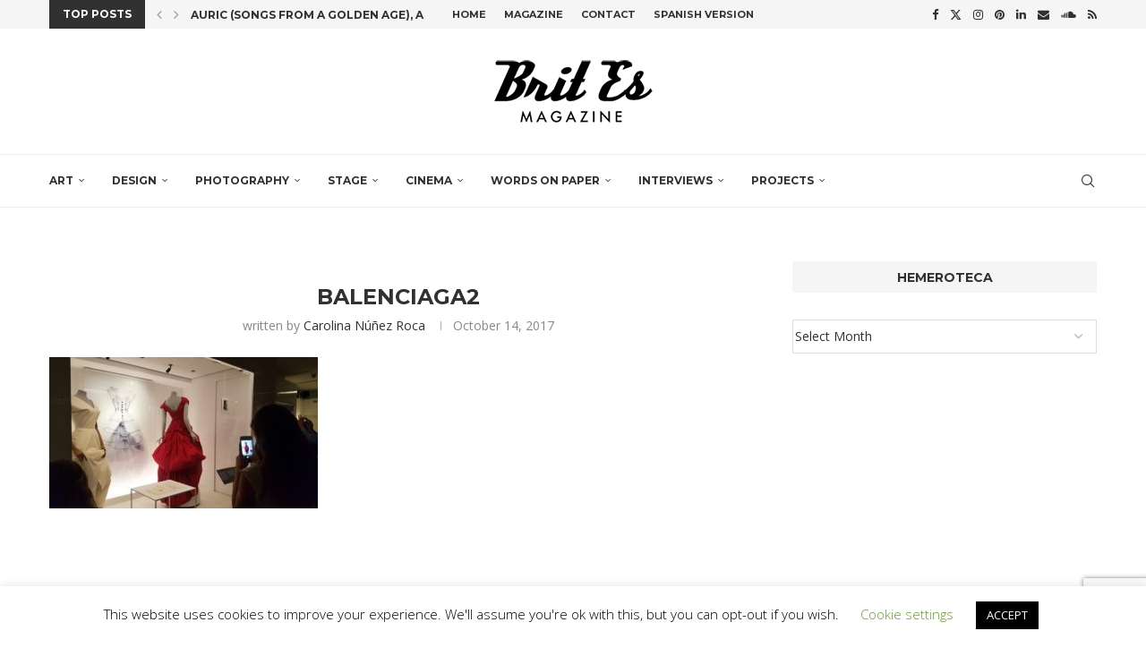

--- FILE ---
content_type: text/html; charset=utf-8
request_url: https://www.google.com/recaptcha/api2/anchor?ar=1&k=6Ld-mMIUAAAAAG1qnu4yr2481m8EF22onFoNiyOy&co=aHR0cHM6Ly93d3cuYnJpdGVzbWFnLmNvbTo0NDM.&hl=en&v=PoyoqOPhxBO7pBk68S4YbpHZ&size=invisible&anchor-ms=20000&execute-ms=30000&cb=b8olxc5wa7y8
body_size: 48802
content:
<!DOCTYPE HTML><html dir="ltr" lang="en"><head><meta http-equiv="Content-Type" content="text/html; charset=UTF-8">
<meta http-equiv="X-UA-Compatible" content="IE=edge">
<title>reCAPTCHA</title>
<style type="text/css">
/* cyrillic-ext */
@font-face {
  font-family: 'Roboto';
  font-style: normal;
  font-weight: 400;
  font-stretch: 100%;
  src: url(//fonts.gstatic.com/s/roboto/v48/KFO7CnqEu92Fr1ME7kSn66aGLdTylUAMa3GUBHMdazTgWw.woff2) format('woff2');
  unicode-range: U+0460-052F, U+1C80-1C8A, U+20B4, U+2DE0-2DFF, U+A640-A69F, U+FE2E-FE2F;
}
/* cyrillic */
@font-face {
  font-family: 'Roboto';
  font-style: normal;
  font-weight: 400;
  font-stretch: 100%;
  src: url(//fonts.gstatic.com/s/roboto/v48/KFO7CnqEu92Fr1ME7kSn66aGLdTylUAMa3iUBHMdazTgWw.woff2) format('woff2');
  unicode-range: U+0301, U+0400-045F, U+0490-0491, U+04B0-04B1, U+2116;
}
/* greek-ext */
@font-face {
  font-family: 'Roboto';
  font-style: normal;
  font-weight: 400;
  font-stretch: 100%;
  src: url(//fonts.gstatic.com/s/roboto/v48/KFO7CnqEu92Fr1ME7kSn66aGLdTylUAMa3CUBHMdazTgWw.woff2) format('woff2');
  unicode-range: U+1F00-1FFF;
}
/* greek */
@font-face {
  font-family: 'Roboto';
  font-style: normal;
  font-weight: 400;
  font-stretch: 100%;
  src: url(//fonts.gstatic.com/s/roboto/v48/KFO7CnqEu92Fr1ME7kSn66aGLdTylUAMa3-UBHMdazTgWw.woff2) format('woff2');
  unicode-range: U+0370-0377, U+037A-037F, U+0384-038A, U+038C, U+038E-03A1, U+03A3-03FF;
}
/* math */
@font-face {
  font-family: 'Roboto';
  font-style: normal;
  font-weight: 400;
  font-stretch: 100%;
  src: url(//fonts.gstatic.com/s/roboto/v48/KFO7CnqEu92Fr1ME7kSn66aGLdTylUAMawCUBHMdazTgWw.woff2) format('woff2');
  unicode-range: U+0302-0303, U+0305, U+0307-0308, U+0310, U+0312, U+0315, U+031A, U+0326-0327, U+032C, U+032F-0330, U+0332-0333, U+0338, U+033A, U+0346, U+034D, U+0391-03A1, U+03A3-03A9, U+03B1-03C9, U+03D1, U+03D5-03D6, U+03F0-03F1, U+03F4-03F5, U+2016-2017, U+2034-2038, U+203C, U+2040, U+2043, U+2047, U+2050, U+2057, U+205F, U+2070-2071, U+2074-208E, U+2090-209C, U+20D0-20DC, U+20E1, U+20E5-20EF, U+2100-2112, U+2114-2115, U+2117-2121, U+2123-214F, U+2190, U+2192, U+2194-21AE, U+21B0-21E5, U+21F1-21F2, U+21F4-2211, U+2213-2214, U+2216-22FF, U+2308-230B, U+2310, U+2319, U+231C-2321, U+2336-237A, U+237C, U+2395, U+239B-23B7, U+23D0, U+23DC-23E1, U+2474-2475, U+25AF, U+25B3, U+25B7, U+25BD, U+25C1, U+25CA, U+25CC, U+25FB, U+266D-266F, U+27C0-27FF, U+2900-2AFF, U+2B0E-2B11, U+2B30-2B4C, U+2BFE, U+3030, U+FF5B, U+FF5D, U+1D400-1D7FF, U+1EE00-1EEFF;
}
/* symbols */
@font-face {
  font-family: 'Roboto';
  font-style: normal;
  font-weight: 400;
  font-stretch: 100%;
  src: url(//fonts.gstatic.com/s/roboto/v48/KFO7CnqEu92Fr1ME7kSn66aGLdTylUAMaxKUBHMdazTgWw.woff2) format('woff2');
  unicode-range: U+0001-000C, U+000E-001F, U+007F-009F, U+20DD-20E0, U+20E2-20E4, U+2150-218F, U+2190, U+2192, U+2194-2199, U+21AF, U+21E6-21F0, U+21F3, U+2218-2219, U+2299, U+22C4-22C6, U+2300-243F, U+2440-244A, U+2460-24FF, U+25A0-27BF, U+2800-28FF, U+2921-2922, U+2981, U+29BF, U+29EB, U+2B00-2BFF, U+4DC0-4DFF, U+FFF9-FFFB, U+10140-1018E, U+10190-1019C, U+101A0, U+101D0-101FD, U+102E0-102FB, U+10E60-10E7E, U+1D2C0-1D2D3, U+1D2E0-1D37F, U+1F000-1F0FF, U+1F100-1F1AD, U+1F1E6-1F1FF, U+1F30D-1F30F, U+1F315, U+1F31C, U+1F31E, U+1F320-1F32C, U+1F336, U+1F378, U+1F37D, U+1F382, U+1F393-1F39F, U+1F3A7-1F3A8, U+1F3AC-1F3AF, U+1F3C2, U+1F3C4-1F3C6, U+1F3CA-1F3CE, U+1F3D4-1F3E0, U+1F3ED, U+1F3F1-1F3F3, U+1F3F5-1F3F7, U+1F408, U+1F415, U+1F41F, U+1F426, U+1F43F, U+1F441-1F442, U+1F444, U+1F446-1F449, U+1F44C-1F44E, U+1F453, U+1F46A, U+1F47D, U+1F4A3, U+1F4B0, U+1F4B3, U+1F4B9, U+1F4BB, U+1F4BF, U+1F4C8-1F4CB, U+1F4D6, U+1F4DA, U+1F4DF, U+1F4E3-1F4E6, U+1F4EA-1F4ED, U+1F4F7, U+1F4F9-1F4FB, U+1F4FD-1F4FE, U+1F503, U+1F507-1F50B, U+1F50D, U+1F512-1F513, U+1F53E-1F54A, U+1F54F-1F5FA, U+1F610, U+1F650-1F67F, U+1F687, U+1F68D, U+1F691, U+1F694, U+1F698, U+1F6AD, U+1F6B2, U+1F6B9-1F6BA, U+1F6BC, U+1F6C6-1F6CF, U+1F6D3-1F6D7, U+1F6E0-1F6EA, U+1F6F0-1F6F3, U+1F6F7-1F6FC, U+1F700-1F7FF, U+1F800-1F80B, U+1F810-1F847, U+1F850-1F859, U+1F860-1F887, U+1F890-1F8AD, U+1F8B0-1F8BB, U+1F8C0-1F8C1, U+1F900-1F90B, U+1F93B, U+1F946, U+1F984, U+1F996, U+1F9E9, U+1FA00-1FA6F, U+1FA70-1FA7C, U+1FA80-1FA89, U+1FA8F-1FAC6, U+1FACE-1FADC, U+1FADF-1FAE9, U+1FAF0-1FAF8, U+1FB00-1FBFF;
}
/* vietnamese */
@font-face {
  font-family: 'Roboto';
  font-style: normal;
  font-weight: 400;
  font-stretch: 100%;
  src: url(//fonts.gstatic.com/s/roboto/v48/KFO7CnqEu92Fr1ME7kSn66aGLdTylUAMa3OUBHMdazTgWw.woff2) format('woff2');
  unicode-range: U+0102-0103, U+0110-0111, U+0128-0129, U+0168-0169, U+01A0-01A1, U+01AF-01B0, U+0300-0301, U+0303-0304, U+0308-0309, U+0323, U+0329, U+1EA0-1EF9, U+20AB;
}
/* latin-ext */
@font-face {
  font-family: 'Roboto';
  font-style: normal;
  font-weight: 400;
  font-stretch: 100%;
  src: url(//fonts.gstatic.com/s/roboto/v48/KFO7CnqEu92Fr1ME7kSn66aGLdTylUAMa3KUBHMdazTgWw.woff2) format('woff2');
  unicode-range: U+0100-02BA, U+02BD-02C5, U+02C7-02CC, U+02CE-02D7, U+02DD-02FF, U+0304, U+0308, U+0329, U+1D00-1DBF, U+1E00-1E9F, U+1EF2-1EFF, U+2020, U+20A0-20AB, U+20AD-20C0, U+2113, U+2C60-2C7F, U+A720-A7FF;
}
/* latin */
@font-face {
  font-family: 'Roboto';
  font-style: normal;
  font-weight: 400;
  font-stretch: 100%;
  src: url(//fonts.gstatic.com/s/roboto/v48/KFO7CnqEu92Fr1ME7kSn66aGLdTylUAMa3yUBHMdazQ.woff2) format('woff2');
  unicode-range: U+0000-00FF, U+0131, U+0152-0153, U+02BB-02BC, U+02C6, U+02DA, U+02DC, U+0304, U+0308, U+0329, U+2000-206F, U+20AC, U+2122, U+2191, U+2193, U+2212, U+2215, U+FEFF, U+FFFD;
}
/* cyrillic-ext */
@font-face {
  font-family: 'Roboto';
  font-style: normal;
  font-weight: 500;
  font-stretch: 100%;
  src: url(//fonts.gstatic.com/s/roboto/v48/KFO7CnqEu92Fr1ME7kSn66aGLdTylUAMa3GUBHMdazTgWw.woff2) format('woff2');
  unicode-range: U+0460-052F, U+1C80-1C8A, U+20B4, U+2DE0-2DFF, U+A640-A69F, U+FE2E-FE2F;
}
/* cyrillic */
@font-face {
  font-family: 'Roboto';
  font-style: normal;
  font-weight: 500;
  font-stretch: 100%;
  src: url(//fonts.gstatic.com/s/roboto/v48/KFO7CnqEu92Fr1ME7kSn66aGLdTylUAMa3iUBHMdazTgWw.woff2) format('woff2');
  unicode-range: U+0301, U+0400-045F, U+0490-0491, U+04B0-04B1, U+2116;
}
/* greek-ext */
@font-face {
  font-family: 'Roboto';
  font-style: normal;
  font-weight: 500;
  font-stretch: 100%;
  src: url(//fonts.gstatic.com/s/roboto/v48/KFO7CnqEu92Fr1ME7kSn66aGLdTylUAMa3CUBHMdazTgWw.woff2) format('woff2');
  unicode-range: U+1F00-1FFF;
}
/* greek */
@font-face {
  font-family: 'Roboto';
  font-style: normal;
  font-weight: 500;
  font-stretch: 100%;
  src: url(//fonts.gstatic.com/s/roboto/v48/KFO7CnqEu92Fr1ME7kSn66aGLdTylUAMa3-UBHMdazTgWw.woff2) format('woff2');
  unicode-range: U+0370-0377, U+037A-037F, U+0384-038A, U+038C, U+038E-03A1, U+03A3-03FF;
}
/* math */
@font-face {
  font-family: 'Roboto';
  font-style: normal;
  font-weight: 500;
  font-stretch: 100%;
  src: url(//fonts.gstatic.com/s/roboto/v48/KFO7CnqEu92Fr1ME7kSn66aGLdTylUAMawCUBHMdazTgWw.woff2) format('woff2');
  unicode-range: U+0302-0303, U+0305, U+0307-0308, U+0310, U+0312, U+0315, U+031A, U+0326-0327, U+032C, U+032F-0330, U+0332-0333, U+0338, U+033A, U+0346, U+034D, U+0391-03A1, U+03A3-03A9, U+03B1-03C9, U+03D1, U+03D5-03D6, U+03F0-03F1, U+03F4-03F5, U+2016-2017, U+2034-2038, U+203C, U+2040, U+2043, U+2047, U+2050, U+2057, U+205F, U+2070-2071, U+2074-208E, U+2090-209C, U+20D0-20DC, U+20E1, U+20E5-20EF, U+2100-2112, U+2114-2115, U+2117-2121, U+2123-214F, U+2190, U+2192, U+2194-21AE, U+21B0-21E5, U+21F1-21F2, U+21F4-2211, U+2213-2214, U+2216-22FF, U+2308-230B, U+2310, U+2319, U+231C-2321, U+2336-237A, U+237C, U+2395, U+239B-23B7, U+23D0, U+23DC-23E1, U+2474-2475, U+25AF, U+25B3, U+25B7, U+25BD, U+25C1, U+25CA, U+25CC, U+25FB, U+266D-266F, U+27C0-27FF, U+2900-2AFF, U+2B0E-2B11, U+2B30-2B4C, U+2BFE, U+3030, U+FF5B, U+FF5D, U+1D400-1D7FF, U+1EE00-1EEFF;
}
/* symbols */
@font-face {
  font-family: 'Roboto';
  font-style: normal;
  font-weight: 500;
  font-stretch: 100%;
  src: url(//fonts.gstatic.com/s/roboto/v48/KFO7CnqEu92Fr1ME7kSn66aGLdTylUAMaxKUBHMdazTgWw.woff2) format('woff2');
  unicode-range: U+0001-000C, U+000E-001F, U+007F-009F, U+20DD-20E0, U+20E2-20E4, U+2150-218F, U+2190, U+2192, U+2194-2199, U+21AF, U+21E6-21F0, U+21F3, U+2218-2219, U+2299, U+22C4-22C6, U+2300-243F, U+2440-244A, U+2460-24FF, U+25A0-27BF, U+2800-28FF, U+2921-2922, U+2981, U+29BF, U+29EB, U+2B00-2BFF, U+4DC0-4DFF, U+FFF9-FFFB, U+10140-1018E, U+10190-1019C, U+101A0, U+101D0-101FD, U+102E0-102FB, U+10E60-10E7E, U+1D2C0-1D2D3, U+1D2E0-1D37F, U+1F000-1F0FF, U+1F100-1F1AD, U+1F1E6-1F1FF, U+1F30D-1F30F, U+1F315, U+1F31C, U+1F31E, U+1F320-1F32C, U+1F336, U+1F378, U+1F37D, U+1F382, U+1F393-1F39F, U+1F3A7-1F3A8, U+1F3AC-1F3AF, U+1F3C2, U+1F3C4-1F3C6, U+1F3CA-1F3CE, U+1F3D4-1F3E0, U+1F3ED, U+1F3F1-1F3F3, U+1F3F5-1F3F7, U+1F408, U+1F415, U+1F41F, U+1F426, U+1F43F, U+1F441-1F442, U+1F444, U+1F446-1F449, U+1F44C-1F44E, U+1F453, U+1F46A, U+1F47D, U+1F4A3, U+1F4B0, U+1F4B3, U+1F4B9, U+1F4BB, U+1F4BF, U+1F4C8-1F4CB, U+1F4D6, U+1F4DA, U+1F4DF, U+1F4E3-1F4E6, U+1F4EA-1F4ED, U+1F4F7, U+1F4F9-1F4FB, U+1F4FD-1F4FE, U+1F503, U+1F507-1F50B, U+1F50D, U+1F512-1F513, U+1F53E-1F54A, U+1F54F-1F5FA, U+1F610, U+1F650-1F67F, U+1F687, U+1F68D, U+1F691, U+1F694, U+1F698, U+1F6AD, U+1F6B2, U+1F6B9-1F6BA, U+1F6BC, U+1F6C6-1F6CF, U+1F6D3-1F6D7, U+1F6E0-1F6EA, U+1F6F0-1F6F3, U+1F6F7-1F6FC, U+1F700-1F7FF, U+1F800-1F80B, U+1F810-1F847, U+1F850-1F859, U+1F860-1F887, U+1F890-1F8AD, U+1F8B0-1F8BB, U+1F8C0-1F8C1, U+1F900-1F90B, U+1F93B, U+1F946, U+1F984, U+1F996, U+1F9E9, U+1FA00-1FA6F, U+1FA70-1FA7C, U+1FA80-1FA89, U+1FA8F-1FAC6, U+1FACE-1FADC, U+1FADF-1FAE9, U+1FAF0-1FAF8, U+1FB00-1FBFF;
}
/* vietnamese */
@font-face {
  font-family: 'Roboto';
  font-style: normal;
  font-weight: 500;
  font-stretch: 100%;
  src: url(//fonts.gstatic.com/s/roboto/v48/KFO7CnqEu92Fr1ME7kSn66aGLdTylUAMa3OUBHMdazTgWw.woff2) format('woff2');
  unicode-range: U+0102-0103, U+0110-0111, U+0128-0129, U+0168-0169, U+01A0-01A1, U+01AF-01B0, U+0300-0301, U+0303-0304, U+0308-0309, U+0323, U+0329, U+1EA0-1EF9, U+20AB;
}
/* latin-ext */
@font-face {
  font-family: 'Roboto';
  font-style: normal;
  font-weight: 500;
  font-stretch: 100%;
  src: url(//fonts.gstatic.com/s/roboto/v48/KFO7CnqEu92Fr1ME7kSn66aGLdTylUAMa3KUBHMdazTgWw.woff2) format('woff2');
  unicode-range: U+0100-02BA, U+02BD-02C5, U+02C7-02CC, U+02CE-02D7, U+02DD-02FF, U+0304, U+0308, U+0329, U+1D00-1DBF, U+1E00-1E9F, U+1EF2-1EFF, U+2020, U+20A0-20AB, U+20AD-20C0, U+2113, U+2C60-2C7F, U+A720-A7FF;
}
/* latin */
@font-face {
  font-family: 'Roboto';
  font-style: normal;
  font-weight: 500;
  font-stretch: 100%;
  src: url(//fonts.gstatic.com/s/roboto/v48/KFO7CnqEu92Fr1ME7kSn66aGLdTylUAMa3yUBHMdazQ.woff2) format('woff2');
  unicode-range: U+0000-00FF, U+0131, U+0152-0153, U+02BB-02BC, U+02C6, U+02DA, U+02DC, U+0304, U+0308, U+0329, U+2000-206F, U+20AC, U+2122, U+2191, U+2193, U+2212, U+2215, U+FEFF, U+FFFD;
}
/* cyrillic-ext */
@font-face {
  font-family: 'Roboto';
  font-style: normal;
  font-weight: 900;
  font-stretch: 100%;
  src: url(//fonts.gstatic.com/s/roboto/v48/KFO7CnqEu92Fr1ME7kSn66aGLdTylUAMa3GUBHMdazTgWw.woff2) format('woff2');
  unicode-range: U+0460-052F, U+1C80-1C8A, U+20B4, U+2DE0-2DFF, U+A640-A69F, U+FE2E-FE2F;
}
/* cyrillic */
@font-face {
  font-family: 'Roboto';
  font-style: normal;
  font-weight: 900;
  font-stretch: 100%;
  src: url(//fonts.gstatic.com/s/roboto/v48/KFO7CnqEu92Fr1ME7kSn66aGLdTylUAMa3iUBHMdazTgWw.woff2) format('woff2');
  unicode-range: U+0301, U+0400-045F, U+0490-0491, U+04B0-04B1, U+2116;
}
/* greek-ext */
@font-face {
  font-family: 'Roboto';
  font-style: normal;
  font-weight: 900;
  font-stretch: 100%;
  src: url(//fonts.gstatic.com/s/roboto/v48/KFO7CnqEu92Fr1ME7kSn66aGLdTylUAMa3CUBHMdazTgWw.woff2) format('woff2');
  unicode-range: U+1F00-1FFF;
}
/* greek */
@font-face {
  font-family: 'Roboto';
  font-style: normal;
  font-weight: 900;
  font-stretch: 100%;
  src: url(//fonts.gstatic.com/s/roboto/v48/KFO7CnqEu92Fr1ME7kSn66aGLdTylUAMa3-UBHMdazTgWw.woff2) format('woff2');
  unicode-range: U+0370-0377, U+037A-037F, U+0384-038A, U+038C, U+038E-03A1, U+03A3-03FF;
}
/* math */
@font-face {
  font-family: 'Roboto';
  font-style: normal;
  font-weight: 900;
  font-stretch: 100%;
  src: url(//fonts.gstatic.com/s/roboto/v48/KFO7CnqEu92Fr1ME7kSn66aGLdTylUAMawCUBHMdazTgWw.woff2) format('woff2');
  unicode-range: U+0302-0303, U+0305, U+0307-0308, U+0310, U+0312, U+0315, U+031A, U+0326-0327, U+032C, U+032F-0330, U+0332-0333, U+0338, U+033A, U+0346, U+034D, U+0391-03A1, U+03A3-03A9, U+03B1-03C9, U+03D1, U+03D5-03D6, U+03F0-03F1, U+03F4-03F5, U+2016-2017, U+2034-2038, U+203C, U+2040, U+2043, U+2047, U+2050, U+2057, U+205F, U+2070-2071, U+2074-208E, U+2090-209C, U+20D0-20DC, U+20E1, U+20E5-20EF, U+2100-2112, U+2114-2115, U+2117-2121, U+2123-214F, U+2190, U+2192, U+2194-21AE, U+21B0-21E5, U+21F1-21F2, U+21F4-2211, U+2213-2214, U+2216-22FF, U+2308-230B, U+2310, U+2319, U+231C-2321, U+2336-237A, U+237C, U+2395, U+239B-23B7, U+23D0, U+23DC-23E1, U+2474-2475, U+25AF, U+25B3, U+25B7, U+25BD, U+25C1, U+25CA, U+25CC, U+25FB, U+266D-266F, U+27C0-27FF, U+2900-2AFF, U+2B0E-2B11, U+2B30-2B4C, U+2BFE, U+3030, U+FF5B, U+FF5D, U+1D400-1D7FF, U+1EE00-1EEFF;
}
/* symbols */
@font-face {
  font-family: 'Roboto';
  font-style: normal;
  font-weight: 900;
  font-stretch: 100%;
  src: url(//fonts.gstatic.com/s/roboto/v48/KFO7CnqEu92Fr1ME7kSn66aGLdTylUAMaxKUBHMdazTgWw.woff2) format('woff2');
  unicode-range: U+0001-000C, U+000E-001F, U+007F-009F, U+20DD-20E0, U+20E2-20E4, U+2150-218F, U+2190, U+2192, U+2194-2199, U+21AF, U+21E6-21F0, U+21F3, U+2218-2219, U+2299, U+22C4-22C6, U+2300-243F, U+2440-244A, U+2460-24FF, U+25A0-27BF, U+2800-28FF, U+2921-2922, U+2981, U+29BF, U+29EB, U+2B00-2BFF, U+4DC0-4DFF, U+FFF9-FFFB, U+10140-1018E, U+10190-1019C, U+101A0, U+101D0-101FD, U+102E0-102FB, U+10E60-10E7E, U+1D2C0-1D2D3, U+1D2E0-1D37F, U+1F000-1F0FF, U+1F100-1F1AD, U+1F1E6-1F1FF, U+1F30D-1F30F, U+1F315, U+1F31C, U+1F31E, U+1F320-1F32C, U+1F336, U+1F378, U+1F37D, U+1F382, U+1F393-1F39F, U+1F3A7-1F3A8, U+1F3AC-1F3AF, U+1F3C2, U+1F3C4-1F3C6, U+1F3CA-1F3CE, U+1F3D4-1F3E0, U+1F3ED, U+1F3F1-1F3F3, U+1F3F5-1F3F7, U+1F408, U+1F415, U+1F41F, U+1F426, U+1F43F, U+1F441-1F442, U+1F444, U+1F446-1F449, U+1F44C-1F44E, U+1F453, U+1F46A, U+1F47D, U+1F4A3, U+1F4B0, U+1F4B3, U+1F4B9, U+1F4BB, U+1F4BF, U+1F4C8-1F4CB, U+1F4D6, U+1F4DA, U+1F4DF, U+1F4E3-1F4E6, U+1F4EA-1F4ED, U+1F4F7, U+1F4F9-1F4FB, U+1F4FD-1F4FE, U+1F503, U+1F507-1F50B, U+1F50D, U+1F512-1F513, U+1F53E-1F54A, U+1F54F-1F5FA, U+1F610, U+1F650-1F67F, U+1F687, U+1F68D, U+1F691, U+1F694, U+1F698, U+1F6AD, U+1F6B2, U+1F6B9-1F6BA, U+1F6BC, U+1F6C6-1F6CF, U+1F6D3-1F6D7, U+1F6E0-1F6EA, U+1F6F0-1F6F3, U+1F6F7-1F6FC, U+1F700-1F7FF, U+1F800-1F80B, U+1F810-1F847, U+1F850-1F859, U+1F860-1F887, U+1F890-1F8AD, U+1F8B0-1F8BB, U+1F8C0-1F8C1, U+1F900-1F90B, U+1F93B, U+1F946, U+1F984, U+1F996, U+1F9E9, U+1FA00-1FA6F, U+1FA70-1FA7C, U+1FA80-1FA89, U+1FA8F-1FAC6, U+1FACE-1FADC, U+1FADF-1FAE9, U+1FAF0-1FAF8, U+1FB00-1FBFF;
}
/* vietnamese */
@font-face {
  font-family: 'Roboto';
  font-style: normal;
  font-weight: 900;
  font-stretch: 100%;
  src: url(//fonts.gstatic.com/s/roboto/v48/KFO7CnqEu92Fr1ME7kSn66aGLdTylUAMa3OUBHMdazTgWw.woff2) format('woff2');
  unicode-range: U+0102-0103, U+0110-0111, U+0128-0129, U+0168-0169, U+01A0-01A1, U+01AF-01B0, U+0300-0301, U+0303-0304, U+0308-0309, U+0323, U+0329, U+1EA0-1EF9, U+20AB;
}
/* latin-ext */
@font-face {
  font-family: 'Roboto';
  font-style: normal;
  font-weight: 900;
  font-stretch: 100%;
  src: url(//fonts.gstatic.com/s/roboto/v48/KFO7CnqEu92Fr1ME7kSn66aGLdTylUAMa3KUBHMdazTgWw.woff2) format('woff2');
  unicode-range: U+0100-02BA, U+02BD-02C5, U+02C7-02CC, U+02CE-02D7, U+02DD-02FF, U+0304, U+0308, U+0329, U+1D00-1DBF, U+1E00-1E9F, U+1EF2-1EFF, U+2020, U+20A0-20AB, U+20AD-20C0, U+2113, U+2C60-2C7F, U+A720-A7FF;
}
/* latin */
@font-face {
  font-family: 'Roboto';
  font-style: normal;
  font-weight: 900;
  font-stretch: 100%;
  src: url(//fonts.gstatic.com/s/roboto/v48/KFO7CnqEu92Fr1ME7kSn66aGLdTylUAMa3yUBHMdazQ.woff2) format('woff2');
  unicode-range: U+0000-00FF, U+0131, U+0152-0153, U+02BB-02BC, U+02C6, U+02DA, U+02DC, U+0304, U+0308, U+0329, U+2000-206F, U+20AC, U+2122, U+2191, U+2193, U+2212, U+2215, U+FEFF, U+FFFD;
}

</style>
<link rel="stylesheet" type="text/css" href="https://www.gstatic.com/recaptcha/releases/PoyoqOPhxBO7pBk68S4YbpHZ/styles__ltr.css">
<script nonce="FQ58ksEuq-WY8A_HdKnYSA" type="text/javascript">window['__recaptcha_api'] = 'https://www.google.com/recaptcha/api2/';</script>
<script type="text/javascript" src="https://www.gstatic.com/recaptcha/releases/PoyoqOPhxBO7pBk68S4YbpHZ/recaptcha__en.js" nonce="FQ58ksEuq-WY8A_HdKnYSA">
      
    </script></head>
<body><div id="rc-anchor-alert" class="rc-anchor-alert"></div>
<input type="hidden" id="recaptcha-token" value="[base64]">
<script type="text/javascript" nonce="FQ58ksEuq-WY8A_HdKnYSA">
      recaptcha.anchor.Main.init("[\x22ainput\x22,[\x22bgdata\x22,\x22\x22,\[base64]/[base64]/[base64]/ZyhXLGgpOnEoW04sMjEsbF0sVywwKSxoKSxmYWxzZSxmYWxzZSl9Y2F0Y2goayl7RygzNTgsVyk/[base64]/[base64]/[base64]/[base64]/[base64]/[base64]/[base64]/bmV3IEJbT10oRFswXSk6dz09Mj9uZXcgQltPXShEWzBdLERbMV0pOnc9PTM/bmV3IEJbT10oRFswXSxEWzFdLERbMl0pOnc9PTQ/[base64]/[base64]/[base64]/[base64]/[base64]\\u003d\x22,\[base64]\\u003d\x22,\x22woLCtGTDj8KnA8OxfcOPW8O1wqvCicKYX8O6woTCpMOMaMOPw6DDgMKLBBDDkSXDg0PDlxpaZhUUwrLDvTPCtMOqw7DCr8OlwpFxKsKDwotMDzhSwo1pw5RvwpDDh1QawqLCixkHNcOnwp7Cp8KJcVzCsMOGMMOKD8KJKBkabHPCosKTfcKcwop/w5/Cig0EwqQtw53CkMKeVW11UC8KwobDiRvCt2zCmkvDjMOrN8Klw6LDkTzDjsKQTTjDiRRXw7InScKHwonDgcOJPMOiwr/CqMKJAWXCjm/CkA3CtEXDlBkgw6c4WcOwf8KOw5QuQMKNwq3CqcKYw5wLAVjDqMOHFkR9N8OZXsOzSCvCjFPClsOZw5cXKU7CuyF+woYgL8OzeHB3wqXCocO1A8K3wrTCrhVHB8KSXGkVecKhQjDDj8KZd3rDpcKbwrVNWMKbw7DDtcO/[base64]/CuivDmR4VwrM8wrXDpQPClDl+RcOrw7jDum/DoMKUACPCgy1NwozDnsOTwrJNwqU4eMOxwpfDnsOKNH9dTiPCji0awqgBwpR4JcKNw4PDmsOGw6MIw7YUQSgmSVjCgcKWMwDDj8OGT8KCXRPCq8KPw4bDicO+K8OBwrkUUQYywrvDuMOMfHnCv8O0w6PCncOswpYvMcKSaGYRO0xPDMOeesKdacOKVjDCuw/DqMOpw7NYSQfDo8Obw5vDhBJBWcOIwrlOw6J1w4kBwrfCrkEWTRzDkFTDo8OOQcOiwol8wprDuMO6wp7Dq8ONAEN6Wn/DsVg9wp3DqC84KcOdMcKxw6XDqcO/[base64]/Crm/ChcK6BsOvw7PCn8Kfw41IGUjCsMKnw59rw5nDicORScOcWMK8wqjDuMONwrs3YsOET8KzDsOvwoonw7UnbFd9djnCrMKPJWnDmsO8w6pzw6HDvMO6YmPDpQkrwp3Ctw0UCmIqAMKHJ8K+bWN+w5PDnmASw7rCpRZ0DcK/SDvDqMOKwoYawrdXw4YJwrPCs8KJwo/DjmLCuxdAw594aMO1E1TDgcOIGcOXJzTDrzwaw5bCv0TCosOkwrTDvl4QLj7CicKcw7ZzXsKiwqF6wq3DrBfDjRIiw6o4wqEqw6rCuxBXw4A1GMKNUCpCcQvDvsO2R13CvcOGw6Nbwr1Fw4XCncOgw5QeW8Ouw4wRUibDmcKcw4YUwoAFKsOFwpdwBcKZwrPCun/[base64]/CpX7Drxt6wofDu3k+D0zDgEJ/cxI3w4TDucOuw61Rw77Dl8OiFsO4OsKjZMKqMUhwwqrDhTvCh07Co1nCt27CgcOgfcOAeyw7PWldLcOnw41Dw5d7U8K6wrXDpW04DGEJw7/[base64]/aE0Bw4zCsibCvjDCtcK8w6jDuC1qw5VCw40zF8OBw7LDjHM2wrcAFkdPw7kQA8OCCDHDvSoXw787w7zCuGlIHDthwrwdIMOeO3p1E8K7cMKbA0BZw47DqsK1wrpWLEfCmBHCg2TDl1deLB/ChSDCrsKVBsO4woMWZhEbw6MUNgzCjglAUwomHTI1LhQSwpRpw4ZGw4UsP8KUMsOpe0PCoiZEEwHClcOOwqfDuMO9wpYrV8OaFWbCsVHDv2J4wqxtcsOEeyxqw5smwpPDmMOtwq5sW3cyw6UOS1/DucKQUWwbYks+VhM4FBJZwrspwrjCpExuw4VXw6lAw7I2w7kfwp0fwqEvw4XDsQvCnzp4w5/DrHhhIjUxWnkdwptCMUtTaGjCm8KLw77Dj2HDrTzDjyvDl083DiF6dcOQwoDDkwRAecO4w4IGwpDDqMKAw6ZYwqVCH8OUSMK0JQzDssKzw7FNA8Ktw7VPwprCrwjDoMONIQ/[base64]/Cii/DicOuKyvCrMKQwr9qwo/CkwDCngcdwpJUAsKNw6UJwqsUFmrCuMKxw7sPwrjDknrDmVZ6EALDoMO+KllwwoMnw7JycxDCnQvDjsOKwr05w7PDhx82w6M5w59bAkrCkcKmwp0FwoYdwqdaw4lsw41uwq1HYwA+w53CpALDt8OewqXDrlICPMKow4/DtcKhME0eNjzCl8K/[base64]/w4zCoDEQVMOUwrQ/wq3Cj8KbLVgxw4XDggtgwrDCpyl3ImjCvHHDvMO3bUVNw7PDt8Ozw7UIwpfDtX/CjnXConrDjWMpODjCgsKrw6hdDMKDCRxrw7IJw6ocwo3DnDQiEcOtw4vDpsKwwoDDqsKRNsKzKcOlBsO5ScKGNMKYw4/CqcOkYMKEQ2F3w5HCgsK/A8OpZcOBWnvDjB7CuMKiwrrCksO2HgJSw6rDrMO9w7pmw63Cq8OLwqbDqsOEAn3DjEnCqlbCvX7CkMK2d0DDgm1BfMOgw4NTGcOHWcK5w7M3w47DrX/ChBwfw4TCn8OCw4cnR8KpfRY+OsOQNmPCohrDosKEcC0uU8KZShc+wrhBQGXDn3c2CH7Co8OiwrIZD0jDp1HCoWbDvjcfw49tw5fDhsKgw5fCsMKJw5vDnlbCjMKCGBPCgsOeA8OkwpA1G8KiUMOew7Mrw7IdJyDDmirCmgw/dcOVWUTCghXCumwuUVVow7MpwpVRw4ISwqDDkkXDkcKCw5c7fMKSfVHCiRU6wrrDjcOZRW5UdsOZQ8OOQ3LDksKwCmhBw7g4NMKof8KvHHJPN8Orw6HCiFk1wpsgwr7CgF/CnhDChxAvYXzCi8Orwr/[base64]/[base64]/CkSvDowPCpMKUw55qw7HDgMOsKVfCjDzCj3zCn8Osw7zDgkrDn1MXw7FmPcO/[base64]/wozDtgs1w4fDqijCv8KTS2nCvMO2QDEdw69Vw5B9w5YZYMKOe8K9C3vCqsO7O8KAWgQ3c8OHwowXw651P8K/Z1cRwrXCqWgwJcOvMUnDuhbDrsKlw5nClXhNTsKwM8KHLCXDqcOCNSbClcOjey7Cl8K1bWHDhsKfG1zChDHDtTzCnS7DlXTDjD8OwrTCqcOpVMK/w70kwo1gwpjDvsKyFH5OMC1Fwq3Du8KBw4oKwrXCgGbCuTU6W2HCi8KdR0HCp8KQBx7DhMKbXE3DlR/DnMOzIAHCuQbDjsK9wqt8XMOQA3dJw6pOwonCrcK1w4pOL1ovwq7DoMKGfsOuw4/CisOew51VwooGCwRPCAHDoMKEKEPDp8OmwpjDm1XCoBLDuMKcCMKpw7Rzwo3Ch3ddPysUw5DCpgvCgsKEw43ClHYuw64fw5lqVMOpwqzDjMOBIcKFwr9Gw6Zyw6YHGnFWHFfCnnHDn0zDscOGHsKqIic2w7UtFMK0aBNXwrzCvsK/GUjDtMKSCX4YeMKYV8KAL0DDrG1Iw6thNHnDlgUVDHXCrsKrC8KFw4HDnk4sw6Bfw70wwq/CvztbwoTDtsK5w59+wofCssKRw7EWZcKYwobDpTceY8K/bMOADxtOw4RnCAzDscKZP8KZw5dMNsK9H2nCklfDtMKXwp/CrMOgwrl3OsKJUcKgwoXDp8Kcw7BTwofDqBDCicKDwqAqVwRCOzYvwqnCtMKhRcOsR8KjHQ/Chj7CjsKjw6NPwr8fFMOvCjE8w5fCmsKpH0YAdXjDl8KWFmbDgUlPYMKgE8KCeAMgwoTDgcOhwqjDqi0aBMO9w4/[base64]/Cm8K7w7fDhsKmwoIPbTLCvMKxDWh9OsOjw5Yww57DmcOLw7fDv2PDosKZwp/Cg8KrwrgGQcKjJ3bDkcKqfsKjQMOcw6rCoRRJwocFwrYCbcK3ODvDpMKTw5zCnnzDmMOQwpDDgsO3TgoIw7/[base64]/Do8Kuw5nDu8KZKk3ChsOrc0jDoMKgE0TCpw9kwpjCjUInw7DDnyReAj3CnsO/OlYLNBwnwrzCt2URFnEewqV0JsOWwqwKTMOywp4cw5sEf8OFwo/CpHcrwoPCrkbDnsO1bknDmMK6X8OYQsOAwo7Dt8KVdX9VwoTDnhNIGsKLw6w/aiDDlSELw5sROmJPw5/CrmpYwonDksOAVMOzwpHCgjbDk0kjw53DvS1zaWYDHlzDgSN8C8OybQTDksO4wpJYfTZVwr0YwrhKCVTDtcO9XGZTFG8cwqvCmsOzHiLCo3rDuDosScOMdsKLwrIYwpvCt8OVw7TCssOdw78WHsKZwrlLa8Kiw6HCs1nClcOjwr3CuDpBwrDCoV7DqXfCsMOSfA/DlER4w57CvQ0Nw6HDv8Kew5nDnRTCqcOWw4dFw4DDhFXCkMKCLAABw6LDjjLCvMKre8KQRcO0NBfDqnFEXsKvX8OrKBPCjMOAw6hOLibDs1gKHcKbw7LDgMOdQsOgMcO+bsKrw6fCmxLDpzzDosO2fsK0wo1iw4DChRFgVnfDoQ/Cm09fTHdkwoLDgVrCpcOkLWXCv8KlfcK4UcKjbEfCssKqwqLDrMKeAyPDl1/DsW83wpLCiMKlw6fCt8K9wohZRQnCncK9w6xyNMKQw5DDjgzCv8OpwpvDjHtJacONwpMfEsKnwpLCnnZuMHPCo0gYw5fDksKQw7QjbDTCmC1Ow7rClV8sCmbDgENHTMOuwqdKS8O2Ui4iwo7DpMKPw5vDocOkw7zDhVDDpsOUw7LCsGrDi8Ozw4/CncK6w6V6CmTDtcK0w5PDo8O/DilmP1bDmcOvw646SMK3I8OUw6YWW8KFw50/[base64]/DucOyQ1nDp8OZWwPDgMKrwozCrsOEw5jCncKFV8OsBh3DiMKeD8Kew5NkbDXCisOowrszJcKEwp/DuAlXZcOgZ8KbwrjCosKPISLCo8KyQsK6w7TDgRLCgRjDqsOIMFBFwoDDmMOaOxAVw4I2wo03QcKZw7BiGMOXwobCtzTCnSw/NMKsw5rChn1nw6LCriFCw5Flw6k3w7QFDlrDnTHCh0bDl8OrYMO1DcKSw4DCjMKJwpEFwpDDicKePMONw4p5w7lOCxs0JV4YwpnChMKOLFjDucOCdcKsDsOGKyrCocOzwr7Dn3IUVwnDjMKyfcOqwpEqaCnDtlhPwr/Dvg7CgFTDtMOtTcOiYl/Dqz3CnjXDrcOmw5DCo8OjwpnDs3c3wrfCs8KrMMObwpVkWsK6csOpw6wgAMKOwoVeJMKgw5nDi2ooAh7DssOxcjMOw511w63DmsKdE8KZw6UEw6TCoMKDVEcPGMOGOMOnwpjDqXHCp8KTwrfDosO/JcKFwoDDscKfLwLDvMKUCsKUwoktTTEcBMONw7RwJMOWwqPDpzfDhcKyHgjDiFzDvcKKE8Kew53Do8Oow6kbw4VBw48Ow4ETwrXDmVlgw53Dr8O3VjR9w6g0woVmw7MRw6s4HcKCwprCuCVCMsOUJcKRw63DiMKJJS/CvkrCm8OqGcKaPHrCuMOvwrbDlsKCR2XDn2tJwokxwonDhQZWwqgjdQrDm8KbMsOaworDk2Yywqc6LWDCiyzCog4FJsOdEB/DkCLCkEjDjMO/RcKmaGTDtsOKGywLdcKRbF3CqsKIFMO/bcOlwrNVaAXDucK6A8OCM8O+wqrDrsKswofDtWnCuk8bI8O2QmPDvMKHwrMhwqbClMK0wozCkTUHw6E+wqrCt0XDhS5aGC5ENsO2w4LDi8OfO8KQasOaYcO8TAJ1cRpnAcKQwrlFWyTDt8KOwovComcPw7jCqU12e8O/dw7DrMODw5fDvsOACjJzEcOTal3CpFAsw4rCvcOQI8OYw7HCsjbChCrCvFnDsATDqMOkw4fDusKIw7oBwpjDiEHDpcKwARBRw7BdwrzCp8OGw77CosO+wrc7wqnDuMO8dETClzjDiFVGG8KuRMOaIT9aNw/CiFQ5w6JuwpzDiRcdwpQVw75MPznDl8KHwr7Dn8OJbcOiIMOUdmzDl1HCnxXCu8KMLnLCpMKWFxQMwprCojTCtMKIwp/DjhDCgD5nwoJERMKASG8xwpkKAnnCscO+w4o+wo49e3LDrHJCwroSwrTDkm7DlsKUw5B/Oz7DkmXChcKuFMOEw7Jyw6NGMcOlw77CmknDmB3DtsKLOsOASUTDoDIAG8O7BiYlw5/DpcOfUQTDvcKWw5VtQyvDssKgw53Dh8O2w6JvARLCszfCgcKpPz9UNcOOHMKgw6/[base64]/w6XCs1/Dj8OewrPDoBx6wpkyw7/Cs8K9wpDCimVNXDPDl0TDrsKNHMKEIiV9IQYWbMKxwq93woHCu2Ejw6J5wrlLGWR1wqcuNiPCvlLDglpNwr1Kw5jChMKoesO5IzIAwoDCn8OhMSFgwo0iw7d2eRXCtcO5w4YVXcOXwqHDlyZ0NsOCwqjDo1MOwqpwLsKcAlPDli/CrcKIw4EAw7fCgsKpwo3Ch8KQSnfDtsK8wr49HMOnw6PChEwLwrFLEBIawrpmw5vDusOzUgMww6Zuw5bDs8OHKMOEw6Ehw5V5LcOIwoF/wpPCkT0HIkVgwrM2woTDsMK1wovDrnR6wowqw53DgFjDiMO/wrAmVcO3SjDCp38pTSzDkMOae8Oyw4l5UjXCrl8bC8O2w47CmsOYw5DCiMKlw77Ds8Ksc0/Cj8KNVMKUwpDCpSBZJ8KHw4zDhMKrwoXCvFbCl8OOEylIdcOIE8KsfSBzZsOfBAbDicKLFRc7w4s8eA9Swp3CicOEw6bDj8OFTR9RwqUHwpxlw57DgCctw4MYwp/Cg8KOZsKmw5PCjmvCpMKrOBslecKHwo3DmUsDaw/Du2LDvwNuwpPCi8KHPU/DtzY/UcO8wqTDhBLDrcO6wokewqddGRk3C3UNwojCp8OZw69ZAmfCuC/Dg8Otw6zCjC7Dt8O1ARnDvsKsN8KlcMKww6bCiRLCpcKbw6fCjgPCgcOzwpvDqcOVw5ZVw7sPRsOUVW/Cr8K6woPCk0DCusOAw4PDnj4fMsODw7XDkgXCj0/Cj8KWAUrCukfCiMO0HWjCtnhtesK6wrbCmBE9aFDCiMKow4ZLYAgfw5nCiTPDlB93SF01wpLCsSxgWHwcbBPCnwAAwp7DqgvDgm/DgcKNw5vDhm0ewrwQf8Oxw5fDnsKxwozDmUMyw7Zaw7LDj8KSBDM0worDtcOvwr7CmgLCisKBIAlbwox8TAdPw4bDhBcxw59aw54qfMK/VXA3wqtVMMOUw6wQI8KqwoHCpMO7wooLwoDCnMOJRcKpw4fDusOQYcOPTMKKw7o3wpnDnR9YFUnCgR0NAhzCjsKcwpzDksOIwofCn8KcwovCoVFCw4/Di8KRw7PDvwxDMcOyfCkEcyrDjxTDrnTCrcO3dMO1ehcyJcOGw4tzdcKLfcOJwrxNE8KZwrrCtsKvwrYNGkN9Sih/[base64]/[base64]/CtWoPwpbDtDtVcBpew6/DiMKHwo0EInzDj8OWwowDeyVZw7sIw6FsB8KCNB/[base64]/Dhyxce8K/N0rCjcK6R8O2woVwwpotw7RxFsK/wqppaMO/CT1nwolzw4rCp2DDnkEpHFzCsmPDlxVnw7FBwpnDkCFJwqnDq8K8w6cJCVvDmmDDrMOrDUHDv8OZwpE5B8OowqPDhhkdw70NwrrCjMOuwo4Bw5JuIVzCl3IKwpV/wozDuMOwKEfCrk41OUXCpcOCw4gKw6rDgQ7DlsKtwq7CscKjNwEBwrJGwqImQMOGBsK7w6DCp8K+wojCoMOWwrsAXk/CnEFmEnBaw4tyCsKbw5ttw7NEwrvCpsO3ZMOXWm/CqFDDuhnCqsOKR0JUw77CrcOIW2rDlXU6wrbCncKKw7DCsVc6w7wUHnbCqcONwoNYwoV6wp9mwqfCjx3DiMOtVB7DjmgiEgvDmcOWw5jDm8OFaAsiw7/DksOdw6B7wpAfwpNBAArCo2nDtsKUw6XDk8Kew7Rww4bDgmbDuT0ew5bDh8KDaUE/w4cOw5LDjngPJsORS8O4V8OSRsOxwrXDsmfDmMOsw7vDg2gcLcKRAcO8G07DogdyQMK9WMKlwrPDgVkZVA3Di8KzwrXDqcKrwoYNIx/CmRLCowEpB3pdwpVYNMO7w4TDi8KZwr/DgcO/w5PCqsOjLcKtw60QDMKgIxI4dEfCusODwoQswp0kwo4gfcOGwqDDuiNiw7EHS3VnwrZswp1OJcOaS8OMw5rDlsOYwqxRwofCpcOiwrjCrcKFQAvCoRvDtDhga21MWV/Ct8OEb8KGY8KFFsO5NsOAYcOuBcOgw5LDuiMISsKnQEgqw5/CqTLCosO2wpHCvBPDgz8nw4Ejwq7CuEMIwrzCh8K3w7PDi1rDmC7CrT/ClmxDw5rCtHE8BMKFYjXDhMOKA8Oaw7LCii0VW8KgI1/CpX/Ctjw2w5RMwrzCriLDvWzDvwnChlRdFMOyM8KLO8OqbXLDksOxwrBAw53DoMOXwrrClMOLwrjCisODwo3DuMOXw6YdfFFqFlLCrsKWH1x3wpwcw6cswp3CmRfCjcOLGVDCoifCuFXCi05nbyrDj1JweCkSwpQkw6UebCzDpsOzw6XDscOuIB5yw5d/PcKgw4MLwpptTMK8w7LDlRUmw6VjwqvCuApTw5Jtwp3DvDLDt2PCg8OUw4DCvMKlKMOfwoXDuF4Dw6oVwq1kwrtNQsOHw7xlFEJcJgXDg03CscODw6DCpkDDncKNNjHDrMKZw7TDk8OMwpjCmMKxwqkzwqwywrFVSy1Vw4MbwoYIwq/DpyvDs04XDXAswqzDljEtw5XDrsO5w6HCpQM4asK3w6Amw5bCj8O/T8OhMjPCsTTCjG3CsRoiw51fwp7DpzlDPcOmdsKlcsKQw6RPIHpiGSbDmMOvaF8pwrLCvlvCiRfCjcKNSsOjw6kPwqVEwokAw7vCii3CnyZ1azsDRHnClxHDvxHDjj9BN8O0woVzw4/DrVrDkcK3wrjDnMK6eGnDuMKAwr8Gwo/CjsKgwrlRe8KMVsOtwq7CucOVwqVjw41AOcK0wqDCm8ObDMKAw5NtP8K5w5FQYiPCqxDDksOMcsOZUcOPwr7DtiQcQMOQTcO9w6dCw7RUwq9tw7JlCMOpYGjCgHFEw4cEMFBQLBbCocKywpk8a8OswqTDi8OWw4hHeyVHcMOMw5JCw4N9CQUia1zCnsKuNl/[base64]/Ds0bDqcOoUcKracO6c8KeHMO/K8Klw6HCoCLCp8KVw5rDoxTCv0nCv2zCkynCpcOmwrFeLMOWLsKxKMKhw7Zaw64ewr5Vwp00woUuwrppHlN/UsKSw6cnwoPCpgMYQR1Hw5zDu0oJw6dmw5FLwpTCmsOGw5bDjSp5w6QvPMKFEMOTY8KVMcKNZ0HCpwx+ai5PwqrCuMOHZsOHaC/DusKuA8OWw6pwwr/Cj1LCm8O7wrnCnxbCuMK+wr/DinjDvHbCksKHw6DDpcOAJMKCCsOYw51RBsOPwphOwr/DssKebMOsw5vCkEt2wrPCsyYDw5sowpTCtgkhwqzCvcONwrR4O8K3NcORcjDCpyxuTjF0FcOfRcKRw44ECUnDhz/Ck1XDkcK4wrzDixtbwp3DuE3DpxHCt8K4TMO8c8KWwp7Dg8OdacKBw4rCoMKtAsKIw412w6UpX8KfacKEf8OAwpEyAWrDiMOEw57Drx9PLx7DkMKoW8OYw5pgfsKew7DDlsKUwqLCtMKOwqPCvTfCj8KCTcOFOsK/[base64]/Ci8OSEMKKNcOUw5nCtzfCgC3CsQFmwrwxw6vDoD4MPxE/acO6Uzhvw5TCgm3CjMKjw79NwpzChcKew5fCqMKSw60AwpzCq00NwprCqMKMw5XClMONw4/DtD44wqBxw7vDisOTwpnDrk/CiMOHw4hKDnwaGF/DmFBMZ03DgBjDsFVkdcKSwqXDgEfCp2RuD8Kxw59VE8KrDCbCqsKsw6FZfsOhOQrChcKmw7rDvMO8w5HCsxTCvw46bA90w6PDucOUBMKJdk5TNsOBw6p5w6zCkcOfwrfDscO4wobDi8KnI1fCmEE8wrdQw4PDksKHbkXChCBNwrIiw4fDn8Ojw4/CgF0cwqTCjBEQwr9wEVHDgcKsw6fCv8OlACZCD2tMwovCmcOoJFTDkBpTw43Crm1Cw7PDisO+YBTCohzCsHvCsSHCk8O1QsK2wqdEK8KARMKxw7FIQ8K+wpo9GsKCw458TkzDu8OpdMOjw7ZtwphdP8Kiwo/[base64]/Dn8KMbcOrK1Umw4fCncK1wqoBF2Ncwq3Dp3XCgMOiSsOlwolBQw7Dtj/CsERjwptVRjBRw6d1w4PCocKDO0jCqEbCv8OjZh3CjgfDicOgwr9bw5TDqcOMDUnDrG0RETvDp8OJw6PDocKQwr8HUsOCT8KOwph6KjYpO8Onwqw/wpx/FGkmKioKOcOaw7wbcSk2TXrChMK7PcOuwqHDh0LDhsKRHTTCvz7CiXFFWsKzw6EBw5bChcKWwo5Rw5NWw6caT3cMG2sVEVDCsMK/W8K8WS5nCMO7wqYcYMO9wp09esKPBRJ5wohKKcOcwojCpcOBdBJ5wo9Aw67CgzfDs8Kvw4RrGj/CvMKOw5HCqzE2OsKzwqDDtmPCmsKOw5sKw7hJNnjCi8Khw4jDiU7DhcOCf8O3TxBXw7PDtww6Onk7wolewo3Cq8O+w5zCvsOiwpHCvjfCvsO0w51Hw7Mow5UxQMKyw4rDvlvCsz/DjRVLLsOlasK1JXYMw68seMOgwqgVwoZcWMOFw5g6w41GRsOtw657W8OqEsOzw6AgwqECMcO8wr5HahxWQ2UYw6ofJgjDimpcwrnDjG7DvsK/fD3CncKLwr7DnsOFwrwzwq9rKBZiFSdVGsO5w60VYkpIwpEmQMKkwrTDnsK1bBPCpcK/w4xqFwfCmhg7wr9RwrtiI8K5wonChywYZcO4w5B3wpzDuzvCqcO2PMKXPsOIKX/[base64]/CvwkrfcKKwrsMwrdSaGLDpn/[base64]/[base64]/CmURqcxHCsGQ8w4MwW8OtUMKdwrrCqkPCvSjCp8O5e8KuwobCg03CkE/[base64]/DqcOSwo1Jw57CgsKHw7PCncOfFxPDpsKnCQrCp37CqEvChsKBwq4qaMOBYHpnAQhhJW0Iw4LCswVbw6vCsELDmcOmw4U+wo7CsmwzfQPDjm0QO2jDhBgbw5UlBx/Ct8O9wrbCty54w6Zrw7LDv8Kmwp7Cs0XCisKVwq8rwp3DuMOoesKSAisiw7gtI8KNc8K5egB5LcKxwo3Cp0rDnGpuwodEIcK4wrDDo8Oyw6wedsO5w5TCq2TCvEoLZUoRw4RpLH7Ds8Kow4F+IgZ/f1ghwqxJw7NCMsKFBz15wpY+wqFCVzTDrsOZwqRzwp7DrkZ3XMOHYn4lbsOnw5LDvMOOCcKfC8OfRsKiwrc7F2wUwqJRLz/CsS/[base64]/CicKdw43DpVdywrYTNDDCucK7w61ZC8KeQ0VywrUBQcKpwpfCrkMnwrzCv0HDv8Ofw7s5OTfDocKjwp5nQivDtcKXNMOab8Kyw5sww5AVET/Dp8O0GMKzMMOECEDDlEJqw6nCtsOYT0/CiH3ChhNjwqjCqREnecOoO8KMwpDCqHQUwoLDsXPDo0LCp0PDqQnCjyrDksOOwrI1fMOITH3DvWvCjMOfdcKOSnjCuRnCkGvDsnPCsMK6eX5tw6l8wqzDusK3w6/Ctj7CicKhwrbChsOYU3TCvTTDg8KwBcKySsKRfcKKQsOQw6fDu8O3wo51Rk/CmR3CjcO7XcKCw7vCtsOzC3ouAsOAw65HLjNAwp11JBvCh8OiGsKgwocRfcKAw6Iyw7TDlcKVw6DClMOAwr7CrcKpb03CoBwYwqvDiD7Ck1DCqsKHKsOvw7RxJsKNw697d8OAw4hrQX8Vwoh/wq7CisO8w5fDnsOzez8PesOuwqTCgUTClMO9fMK6wqrDk8OXwqvCtmzDtsOmw4pUI8OZAAQDOcK7CVvDiAI2eMOVDsKOwpBNPsO8wqDCqhcwIEZZw40rwovDscOuwqLCo8K0bTNSUsKiw5UJwqXCjndLecKZwprCi8OxPRFGMMOMw7lFwp/CssK7K0zCnxrCh8Ouw4F7wq/DpMK5dsOKDz/DisKbGmvCksOKw63CpMKMwqxPw4DCusKHbMKPV8KAY1DDhMOUUsKdwqcZXixuw73DgsOyf34nPcOkw6YfwrjCmMKEMsOcwrRow6krXhZ7w4VmwqNqCx0dw7c8wpTDgsKOwo7CrcK+KEbDhATCvcOyw4l7w41VwpdOwp07w6IkwoXDu8OlPsK/bcKwLWYJwonDqsKlw5TCnMO1wqBcw4vCssO5bQdzEcKuJ8OZBVohwpTDhMOZLMOwKDY9wrbClnHCvTN8IMKvSmlhwrXCq8K+w43DpWx0woQFwo7DiF/ChgnCosO2w5HDjhsZUMOiwq7CmVPDgAQbw6Anw6LClcOBUj51w4xawo7DkMOnwoJSem7CkMKePMObdsOOI3VCSyEsG8Onw5YoEUnCqcKXR8KZSMKRwr/DgMO9wrV1LcK0MsKcG0FxcsOjfsK2GMKuw4ZNEcK/wojDvMOgclfDjEDDisKmDcKCw4gywrbDisOww4LCj8KyT0vDvcO8JVLDlsKtw7jCrMKmRCjCk8K+csKvwpsbwrvCg8KYdxXCul1Ze8KFwqrCohrDvUJpbWDDiMOzWnLCvkDDlsOxTnNhM3PDt0HCnMK2XUzDsWrDqMOpXsO+w5AOw6/DuMOTwop1w7XDoRJwwpnCvAvDtT/DuMOWwp09cy3ClcK/w5vCmiXDp8KgCMOtwoQWLMOfEm/CpcOXwo3DskDCgH1cwpx9NE0mLGEfwoA8wqfClGQQO8Kfw5V2X8KYw6HChMOfwqnDsQ5kwrkxw7Egw4JuDhjDtTNUD8OxwonDoC/DoAAnLGXCrcK9MsO4w4vDn1TChHRAw6wKwqfCshHDnRzCgcO6OsOiwrIZe0DCtcOCOsKdcMKmYsOAFsOSLMKmwqfCjX50w6txQEkpwqAOwp4CGHAII8KtB8OGw5zCg8KyBhDCnDFMYhjDsBjCqmrCvMOZacKLbW/DpSx7NsKFwpHDj8K/w7wWWgZlwq8lJD3DmFQ0wolnwqojwq3DtmrDlsOiwqLDlVnCvnZEwojDqsKMdcOzJnnDusKLw70GwrfCpDA+XcKSQsKPwro0w4sLwoUcAMK7chkfw73DosK7w7LCrU/[base64]/CoBXCtMOMelxCwoQaQSw4w4BddMKgWMKiw4xbJMOLHD/CkVBXMx/DqcO8DsK3Sg4fUybDssOQL1/Cln/CiiTCqGglw6fCvcOvdMOpworDkcO2w6HDqEsiw4DChinDpDbCngNzw4Egw7LDpsOEwqDDhcOHbsKOw5vDgMOpwpDDinBfbj3Cm8KPUMOLwqtwWFZhw69nTVfDvMOsw7XDgMO6G3HCsh/DhkTCtsOkwqYGdAnDssOtw7JVw7PClV0ABMO9w64YARHDonBiw6vCuMKBFcKvTsKHw6gOTMOiw53DocOiw6BGZsKMw4LDtQdhXsKlwpHCjkzCuMKsV2BCXcOPNMKlw5Z1N8KKwoQsfWk/w7Elwr4mw4/CgFjDssKbBXwnwpdCw7kBwoEEw7hYOMKyUMKhV8O9wp0Pw5N9wpHDgWJcwqBew5vCkT/CoBYLCRVNw6NVNcKIw7rCkMK/wpDDrMKUw5AkwqRCw610w7cVw6fCon3DgcK+BsKxV3dOU8KEw5RnZ8OACxxERMO/[base64]/DMOKJcKSw5fDt8K0Wk7CksK/dEDDrsOeN8OICAYRN8ODwoDDqsOtwpfCoGfCrMOmE8KMw4fDncK0YMOeJ8KDw4NrPm8ww4/CnG7ChcOEckbDiUzClGM9w4zDsTNMEMK4wpPCrn7CoBFgwp8swqPCkUPCth3DjGjDiMK7IMOIw6JIW8O/P2jDmsOdw7jDvGxUHcOhwoPCoVDCjHRcG8OEdnjDqsKZbwzChynDiMKiP8OawrJXMwjCmRzCqhprw4vDolvDucOGwo5RCXRfWx0CBg0PKMK7w6h6WnjDh8KWwonDosOnwrHDj2nDvcKpw5fDgMOmwqw0UH/DtlMlwpXCjMO0AsOYw6vDtCHCiGEowoMMwpZhYsOgwofCvsO9Sjd0JzzDnC5vwrfDu8K+w51waV/DokAmw4BRHcO8w57CtHMcwrVsYsKRwosVwp93CjNLw5UVdhVcBXfCvMK2w65swovDjX9CFcO5b8K0wqkWJSDCjGUxw6pzRsOLwp5bR2TDlMOww4J9dy1owpfCslJqOlYHw6NUasKvCMO3LF0GX8K/KH/[base64]/[base64]/CkmAQMTTCh8KIwp7DhWzDnMK7w4LCqzRvw48DVMO3BB1yNcOdV8Oaw4bDvhbDvH96L3PCu8ONEX12Cn49w7PCm8OUOsOTwpMkw6tQRVFTdsObQMKAw6HCpMOYKMKLwr8SwqTDkgDDnsOZwo/Dml8Mw6I7w6bDrcK/MUgzN8KfKMKCXsKCwqI8w5RydAXDrSoQbsKww5wTwqTDhXbClyLDv0fCp8OVworDjcOnfw5qasOnw4rCs8OZw6/Cn8KxNVPCkFnDhsOASMKDw5NdwoHCncOMw59SwrNjWwhUwqrCjsOjUMKVw4NJwpzDkXrChwrCmsOXw67DusOWIcKkwr4SwpTCl8O+wpJIwrTDvDTDiBLDqmYSwpvDnWHClDs1T8OzQMOjw7tuw53Dh8OMf8K9CAMtdcO7w4HDucOhw4/Dr8Kiw5HCn8KxYcKFSQzCs27DisOzwqzCksOTw6/Cp8OQJsO/w4UYcGZeKkLDjcOEN8OKwrR9w7sAw7zDm8Kzw6spwpnDhMKbc8Opw59qw4oAFcOkDD7CjlnCoFISw4DCocK/[base64]/DtA99MsK+w5JYfsOhRCAWwqAqZsKxw7IwwqJVMFdTTMOqwr9pUWjDj8KRVMK/w6YlPsODwos4WmjCnBnCoUTDqyTDvjQdwrc+GMORwp46w4IyS27CucOuI8K6w4jDgF/DqiVywq/DpHXDjkvCpMOiw4vCqDQLXVLDtsODw6Nbwq9jEsKwGmbCnMKvwo/[base64]/DuCvDmwPDiUlAAF1/CsOpThDCo8K4wqx4F8KICcOAw7/Dj0HCg8OBCsOpw7Muw4U0N1Vdw4RhwopuOcOZacKxdWdkwprDjMOnwo/Ck8KUEMO3w6bCj8K6RsKuXF7DvyfCojfCiELDi8OJwp7DoMOEw4/CkgJBCy4vXMOmw4vCqQd+wolSeSfDgznDn8OSwoXClgDDv0LCscKuw5HDmcKHw43DqQonTcOIY8KyF3LDpljDh0jClMOufhjCiwRhw7Nbw7nCmMKRGQ5twoIxw7rCgH/DhFDDsjHDpcOrfzHCrmpvZEU0w7FJw5/CgMOLdRBcwp87alMEb10JQjTDoMKkwrfDrFDDtBZ8MhIZwo7DrXfDgRHCrMKhVx3DqsO0ej3CjcOHaxkeJw5aPHFKMEDDlSN3wpIcwrQDEcK/R8KlwrbCrA5UL8OyfEnCicKgwqXCvMO9wqPDn8OXw6/CqCLDicO7a8KbwqgOwpjCo0/DsALDvHJewoJAFcO7F1TDp8Kuw6VNZcKOMHnClAEww6jDrcO7bcKhwrRtBsOiwr1df8Ogw5k9EMKnBMOpZj9cwoLDuibCvsOlBsKWwp/CosOXwpdtw4PClWjCrMOuw5bDh1/DucKtwqVfw4fDkAt4w6J+JSfDs8KLw7/CoiMJWcOFS8KtCjpBO17DocOGw7nCp8KcwpdQw4vDucORQCYawonCm0bCpsKhwpooKcKgwqHDqsK7NizDkcKoc2vCuTEvwobDtgMJwpxIwqp2wo86w5bDhMOsP8KRw4NXYjI3RsOWw6xJwo1Bez0eLhzCiA/Co3NnwpjDoQFnE3UPw7lpw63DmcOgA8KBw4vDqsKdP8OZa8OMwp0sw6/ChUF4woBGwqhDA8OSw4TDgcK+PlDDp8OWwpQBO8O4wqTCqMKECcOGwqxTajfDlWYow4jDkgzDm8O6IcOXGRh1w4/CpS0bwo98TsKyHm/DtMKrw584wo/CocK8acOmwrUwMsKHO8Ofw7cTw5x2wqPCocOGwo0KwrfCjMKpwpDCnsKiA8OCwrc9FA8RasKJciTCk37Cpm/Dq8KYUUApwqp+w7cVw6zCiChkwrXCusKow7QOGMOkwrrCsBgpwoN/b1vCgkgOw4dUODxLfwnDvTpjF2BUw4Vnw7hKw7PCq8Ocw63DtEjDhzBTw43ChmZUeCzChsOKVRMaw6tceQzDuMOTwonDpyHDtMKvwq0sw5DCrsK7GsKFw4cQw6vDkcOrWMK5LcKDw5zDtz/CqcOKccKLw7lMw6I+bsORwpktw6Uvw6zDtRXDqCjDkTBuQsKLHcKDJMK2w7gOZU1UesOrSTvDqgU7NMO8wr1GAkEHwrrDv0XDjcK5ecOuwq/Cun3DvsOOw5PClj8qw4nCgD3DocOTw5AvfMKpPMKJw4vCvGlOBcKnw6E/[base64]/w492wr/DlBcLf8KjwottwqfDgMK3DQHClsOSwqh+Nl/[base64]/CpMKLwoDDt8OVw4NLJmrDrcKOw6XDoUZUwoVjAMOdw6DDtELDkThrGMOawrwDeEMMLcOoM8KXKijDlknCqkI8w6rCrlVSw67DsyFew5rCmxQFWT4KETjCpsKbFQ1ZL8KKOiAdwo9wBWghXE8uTF4ew5LChcKFwoTCti/DmiZRw6Ujw5rDtHfCh8Opw5wtKgoaecONw6nDggt1w7zCtcKBF07Dh8O6BMKDwqgVwoPDqWUORToLJ0/[base64]/JsKCw6ZJEsKWw71xFUZqGWjDvXg1V8OBw7Rgw4jCj0PCvsOBwrFDSsOiS2F5CRQnw7jDqsO3XcOtw5fDuAoIQ2LCijIZwqdTw6vCl0teSlJPwoXCqSkybH03LcOOB8K9w7kXw4zCiVnDmjtQw4/Dl24Mw7LChwI6EsOWwqdsw6vDgsOLw5vCt8KMKMORw47DknwYw4BVw5JCJcKBOsK7wpU5V8OUwp86wpoHScOPw5IgBhDDlcKBwpk/[base64]/Cm0fCisKkZGjCj8K5dcKPZwFGEsOWDcOLfFrCgDInwpUcwpE5e8O/[base64]/Ct8KNw48OwrR9JlA/[base64]/DpifDhXnCgzhRS8KkwoIdUMOWMUogwpHDo8O/H2JKWcO1DcKvwqvCsgDCpAMpNFNbwr/ClFDDnULCk2pRJxZPwq/ClV7DocO8w7YOw4txcUhpw5YSFGBuFsO+w44Bw6c0w4F8w53Dh8K7w5fDsBjDkC/[base64]/Ci2FvwoXCpcKhw4ZJw5nDgsO0ZVIScMKaTsOSwopAaMK/w7d2Cl86w4DCoTAmG8KEccKTZcOswo0VIMK1w67DvTRQKh0MQ8OhKcK/[base64]/ChxDDn3LDo8KQw7VeTcKvwo3DiMO0O8KPw5fDuMOEwo18w5LDicOmYiZrw7PDlmc4dQ7CnMKaMcOSATwnQsKnBsK6SH4ww6gMGifCohTDs1XCqsKBAcKLE8KVw5lGLE5pw6h8EcO0azAmU2/[base64]/CtMKtw7LDlMOnw4cdw7Z4Kj3Cs1s5Q8OMw4vCk0LDhsKCVcOmcMKpw7FJw7nDuSPDjlgAUcKrQcOnBmdqOsKQcMO4wpA3OcOVfl7DssKYwonDmMKPcCPDjmsSacKjFVjDtsOvw4IDw6pNEywLZcOnP8Kpw4nDucOPw4/CscOSw5/Cq1DCssKjw7JyDTzCtU/ChsOkacOiw5/ClUwZw6/Ctj4qwr/Dp0rDhFI4ecOBwrcbwq55w67CuMO5w7rDpXJgXTzDtcOsQmxTdsKnw4s7DUnCsMObwqPCqAIWw6MMfhouwpQGw6/Du8KNwrEFwozCvMOpwrNKwok9w7YcLknDqTN7IkJFw6J9B2hSLcKdwoHDljYoUlExwoPDhsKhFVw1AkZawrLDvcK9wrXCssOKwpNVw6fDn8Oaw4hQRsKgw4zDv8KIwqbClElFw63CssK7QsO4EMKLw4PDlMO/d8OQczAlHBXDrwIsw6I9wp/[base64]/CrmbCgwLDssODw6lmCMOJw4nCthV0OcOWw7sAw5pRV8K1Z8KEw78rXj4GwoEuwqFfES5QwogHw5QPw6shw4owUkQFRC1Mw7oBGRc+O8O/[base64]/DpMOjKsOjacO/w5/CnA/Dh8KUPMOowr5pY8OKaGnCkMKYZWt7O8OrHGnDlcKlAR7DkMOmw4LDg8OVXMKnHMK1JwJIAibDpMKkCB/CjMKxw4TCncO6cRrCvSE7FMKSI27CksObw4pzDsK/w65ODcKgXMKUw5rDocO6wozDtMOiwpZ0VMObwoweIHc4wpbChcKENk1rKQUtwrFcwokod8OVYcOjw6EgfsKawohow5h5wqPClFkrw6VOw5ITMlQUwrPCr1MTd8O/w712w6kUw79jWMOXw47DuMK0w58occOOLkzDuzLDrcOHwqbDs1DCvRXDrMKMw63CuQfDjwnDsSjDssKowpfCk8OzLMKMw7IvO8K/RcKEHcO+A8KDwp00w7RHwpHDqMKWwqA8SMK2w43Co2dAacOWw4lCwpkBw6VJw4o/[base64]/c8Knw7xxw6fCkMK/w7vCk8Kew4nCiCfCq2PDh8KfPyBFfRIiw4zCmX/DlFvCinfCr8K0w6s3wqomwop6DWtMWCjCt3wNwpIJwoJww5rDgjfDvwrDtcKoEkkNwqPDtsO5wrrChj/ChMKpZ8O+w55Ew6MNXTF6T8K1w6jDvsOKwoXCg8K1J8OYcjbCkBlCwo3CmcOkLcO0wqhowod6CsONw4dMTnnCsMOqwqRCTcKADj/Cq8OaCSIofSIXWjrCm0V4dGTCq8KCTmxbeMONcsKDw6TCgkLDpMOSw6U7w73ClQ7CgcKpDD/DksOkGMK1JSDCmjvDiUo5woNjw5VCwrPClmfDiMO6dXrCsMOxKHbDpm3DsU04w7bDoA07wqcNw7HCkWUGwrchdsKJPsKTwonDsBdfw6XCpMOiI8OIwo9wwqMgwq/CingGF0rDpEnClsK+wrvCln7DtikFNil4C8OowowxwqHDvcK6w6jDmnXCmFQSw4oVJMKewr/DhsO0w5vClD9pw4BVMMONwrHCmcOFK3g7wp9xdsOGUsOmw7Q+Si7Dq2ETw67Cp8KNfWk8a2XCj8KbGMORwo3DsMKUN8KHw6cPF8OxPhDDiFrDlMK3FcOyw7vCrMK2wo8wXScUw61XcizDrsOqw61/fDrDogjCqsKewoJneioEw5DCozglwoI1OC/[base64]/Dr1U2w7TCqsOdYgPChyTCusKiQ8OzPiTCmsKGT8OxXBQcwoQrD8KBW2Ykw4M/cSUKwqoNwp5uK8KJBcOVw7MaTBzDnUnCpV0/wp7DtcKOw5xAIsKGw4XDsF/DqQ3CpyUHOsKkwqTCuzfClMK0LsKnJ8Oiw7l5wo4UE0dcMGDDscOzDRLCmcOzwpDDmsK3O0ghE8K+w7kgwqXCuVwHZyhKw74Ww7sGK0sIbsOxw5dRUHLColrCs2A5w5bDiMOSw4crw7HCgCJXw5vDpsKNQMO0Nk8dS0oLw6/DrzHChyc6YE/DlsK4UsKuwqJxw6NBBsONwrDDtzbClBp8w5d0QsOqXcKqw6LChFNKwr50eg7DusKXw7TDhh3Dq8Opwqdnw4wTCA/ChWw9e1rCkXbCosKTC8OJNsKrwpLCv8Ocwpl2K8OhwptTY2jDqcKZPyrCgGMdNBvDo8KDw4/DlMOZw6RkwoLDr8Oaw4oBw44OwrM5w5/DqSpDw5hvwpcTw5FAPcKdfsOSSsKmw6BgEsK6wrsmdMOXw4dJwqgSwrpHw6PCpsKGaMO/[base64]/RXFywqUIeMOHwqMzw5fCjRTCqATCiDPDgcOmeMKpwrnDq2LDssOLwqvDrlArasKTOsKvwprDh0/[base64]/DhWbCk8ORw5Y6wpvCmcKnVsKsS0fCosOKw5LCgcOMTsOewrnCscKDw4Yhw65s\x22],null,[\x22conf\x22,null,\x226Ld-mMIUAAAAAG1qnu4yr2481m8EF22onFoNiyOy\x22,0,null,null,null,1,[21,125,63,73,95,87,41,43,42,83,102,105,109,121],[1017145,507],0,null,null,null,null,0,null,0,null,700,1,null,0,\[base64]/76lBhnEnQkZnOKMAhnM8xEZ\x22,0,0,null,null,1,null,0,0,null,null,null,0],\x22https://www.britesmag.com:443\x22,null,[3,1,1],null,null,null,1,3600,[\x22https://www.google.com/intl/en/policies/privacy/\x22,\x22https://www.google.com/intl/en/policies/terms/\x22],\x22pQ6q6yoQENMZAM5VKb6lG/gvLCjIbEo9tmJZfdugFnc\\u003d\x22,1,0,null,1,1769238705490,0,0,[10,74,92,93],null,[15],\x22RC-050wrodGxJh-jw\x22,null,null,null,null,null,\x220dAFcWeA774r7j2bE7ad9X9UE6CQoP5zBPr9-wCjVWAzho_qJJYCZrvDl13UgGfVS8mbbfXeKh-H-N0_HjkEQDZ3ozKC5US6ZjeA\x22,1769321505587]");
    </script></body></html>

--- FILE ---
content_type: text/html; charset=utf-8
request_url: https://www.google.com/recaptcha/api2/aframe
body_size: -248
content:
<!DOCTYPE HTML><html><head><meta http-equiv="content-type" content="text/html; charset=UTF-8"></head><body><script nonce="6fw5BfYNHJ0px_Z1LqsLmw">/** Anti-fraud and anti-abuse applications only. See google.com/recaptcha */ try{var clients={'sodar':'https://pagead2.googlesyndication.com/pagead/sodar?'};window.addEventListener("message",function(a){try{if(a.source===window.parent){var b=JSON.parse(a.data);var c=clients[b['id']];if(c){var d=document.createElement('img');d.src=c+b['params']+'&rc='+(localStorage.getItem("rc::a")?sessionStorage.getItem("rc::b"):"");window.document.body.appendChild(d);sessionStorage.setItem("rc::e",parseInt(sessionStorage.getItem("rc::e")||0)+1);localStorage.setItem("rc::h",'1769235107151');}}}catch(b){}});window.parent.postMessage("_grecaptcha_ready", "*");}catch(b){}</script></body></html>